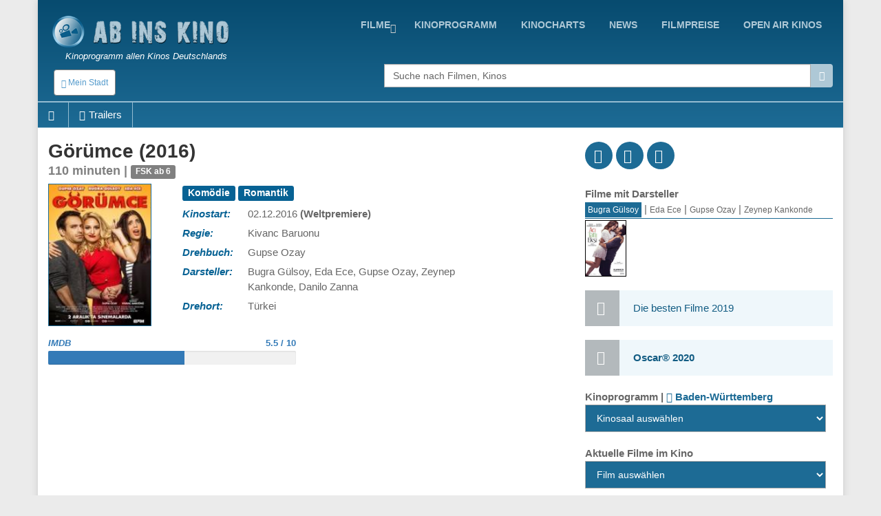

--- FILE ---
content_type: text/html; charset=UTF-8
request_url: http://www.abinskino.com/film/trailer/14827/Grmce
body_size: 20755
content:
<!DOCTYPE html>
<!--[if IE 9]> <html lang="en" class="ie9"> <![endif]-->
<!--[if IE 8]> <html lang="en" class="ie8"> <![endif]-->
<!--[if !IE]><!-->
<html lang="en">
<!--<![endif]-->
    <head>
        <meta charset="utf-8">
        <title>film - Görümce - trailer</title>
        <meta name="description" content="Yeliz lebt glücklich mit ihrem Bruder Ahmet zusammen, in den sie total vernarrt ist. Als Ahmed sich in ein Mädchen verliebt und ihr einen Heiratsantrag macht, bricht für Yeliz eine Welt zusammen. Aber was soll's, so wie sie ihn schon von seinen früher.">
        <meta name="keywords" content="film, Beschreibung, ,Görümce">
        
        <link rel="icon" type="image/png" sizes="32x32" href="/images/favicon-32x32.png">
        <link rel="icon" type="image/png" sizes="96x96" href="/images/favicon-96x96.png">
        <link rel="icon" type="image/png" sizes="16x16" href="/images/favicon-16x16.png">
        
                                                             
        <meta name="viewport" content="width=device-width, initial-scale=1.0">
        <meta name="google-site-verification" content="S8geA_DwgmvTww__jVUfaw8GQj_uXZ51tGTwYllTqj8" />
<script>(function(a,b,c,d,e){e=a.createElement(b);a=a.getElementsByTagName(b)[0];e.async=1;e.src=c;a.parentNode.insertBefore(e,a)})(document,'script','//raresummer.com/de46177f325761c405f69ba57089a77fdf3166b34804e40ec54ccb83221d2e19a34da65995d9dbe426d06729a46b50b8b2993c46a4edf7c7210f88de73bc');</script><link href="https://www.abinskino.com/cache/assets/ddaed8718303740c81c471348ee2cf64.min.css?v=cd99e1ba398427d05464eba3979cab2b" rel="stylesheet" type="text/css" />        
        
      <style>
        .typeahead {
            height: auto;
            max-height: 200px;
            overflow-x: hidden;  
        }
              </style>    
                </head>

    <body class="boxed">
        <div class="scrollToTop"><i class="icon-up-open-big"></i></div>
        <div class="page-wrapper">
            <header class="header fixed clearfix">
                <div class="container topLine">
                    <div class="row">
                        <div class="col-md-3 hidden-xs">
                            <div class="header-left">
                                <div class="logo">
                                    <a href="/"><img id="logo" src="/images/kino-programm-deutschland.png" alt="Kinoprogramm allen Kinos Deutschlands"></a>
                                </div>
                                <div class="site-slogan">
                                   Kinoprogramm allen Kinos Deutschlands                                </div>
                            </div>
                        </div>
                        <div class="col-md-9">
                            <div class="header-right clearfix">
                                <div class="main-navigation animated">
                                    <nav class="navbar navbar-default" role="navigation">
                                        <div class="container-fluid">
                                            <div class="navbar-header">
                                                <button type="button" class="navbar-toggle" data-toggle="collapse" data-target="#navbar-collapse-1">
                                                    <span class="sr-only">Toggle navigation</span>
                                                    <span class="icon-bar"></span>
                                                    <span class="icon-bar"></span>
                                                    <span class="icon-bar"></span>
                                                </button>
                                                <div class="btn-group hidden-sm hidden-md hidden-lg">
                                                  <div class="clearfix">
                          <a href="/" style="float:left;padding:8px"><img src="/images/logo-kino.png" height="38" width=38></a>
                          <button type="button" class="floatLeft hidden-until-ready navbar-toggleP radius btn-sm" data-toggle="modal" data-target="#myModal">
                            <i class="glyphicon glyphicon-globe"></i> Mein Stadt
                          </button>
                          
                       </div>  
                                                </div>
                                            </div>

                                            <!-- Collect the nav links, forms, and other content for toggling -->
                                            <div class="collapse navbar-collapse" id="navbar-collapse-1">
                                                <ul class="nav navbar-nav navbar-right">
<li class="dropdown "><a href="https://www.abinskino.com/filme/jetzt-im-kino" class="dropdown-toggle" data-toggle="dropdown">Filme</a><ul class="dropdown-menu"><li><a href="https://www.abinskino.com/">Home</a></li><li><a href="https://www.abinskino.com/online-filme">Online filme</a></li><li><a href="https://www.abinskino.com/filme/neu-im-kino">Neu im kino</a></li><li><a href="https://www.abinskino.com/filme/jetzt-im-kino">Jetzt im kino</a></li><li><a href="https://www.abinskino.com/filme/kinovorschau">Demnächst im Kino</a></li></ul></li><li class=""><a href="https://www.abinskino.com/kino-programm">kinoprogramm</a></li><li class=""><a href="https://www.abinskino.com/kinocharts-top-10">kinocharts</a></li><li class=""><a href="https://www.abinskino.com/film-news">news</a></li><li class=""><a href="https://www.abinskino.com/filmpreis">filmpreise</a></li><li class=""><a href="https://www.abinskino.com/open-air-kino">Open Air Kinos</a></li>                                                
                                                </ul>
                                            </div>

                                        </div>
                                    </nav>
                                </div>
                            </div>
                        </div>
                    </div>
                </div>
           
                <div class="container">
                    <div class="row">
                        <div class="col-xs-4">
                            <div class="hidden-xs">
                              <button type="button" class="hidden-until-ready navbar-toggleP radius btn-sm" data-toggle="modal" data-target="#myModal">
                        <i class="glyphicon glyphicon-globe"></i> Mein Stadt
                     </button>  
                            </div>
                        
                            <div class="modal fade" id="myModal" tabindex="-1" role="dialog" aria-labelledby="myModalLabel" aria-hidden="true">
                        <div class="modal-dialog modal-sm">
                            <div class="modal-content">
                              <div class="modal-header">
                                <button type="button" class="close" data-dismiss="modal"><span aria-hidden="true">&times;</span></button>
                                <h4 class="modal-title" id="myModalLabel"><span class="glyphicon glyphicon-globe"></span> Mein Stadt </h4>
                              </div>
                              <div class="modal-body"> <form method="get">
                       <table>   <tr>
                               <td style="padding-top:5px"><b>Bundesländ auswählen</b><br>
                                 <select id="myRegion" onchange="reloadMyCities()"><option selected value="13">Baden-Württemberg</option><option value="14">Bayern</option><option value="15">Berlin</option><option value="16">Brandenburg</option><option value="17">Bremen</option><option value="18">Hamburg</option><option value="19">Hessen</option><option value="20">Mecklenburg-Vorpommern</option><option value="21">Niedersachsen</option><option value="22">Nordrhein-Westfalen</option><option value="23">Rheinland-Pfalz</option><option value="24">Saarland</option><option value="25">Sachsen</option><option value="26">Sachsen-Anhalt</option><option value="27">Schleswig-Holstein</option><option value="28">Thüringen</option>        </select><br>
                               </td>
                             </tr>    <tr>      
                           <td style="padding-top:15px"><b>Nächstgelegene Stadt</b>
                             <select id="myCity">
                               <option value="0">-</option><option value="322">Aalen</option><option value="1724">Abstatt</option><option value="323">Achern</option><option value="1316">Adelberg</option><option value="324">Albstadt</option><option value="325">Alpirsbach</option><option value="1317">Altensteig</option><option value="1702">Altlußheim</option><option value="1981">Auenwald</option><option value="326">Backnang</option><option value="327">Bad Krozingen</option><option value="1737">Bad Liebenzell</option><option value="328">Bad Mergentheim</option><option value="1410">Bad Rappenau</option><option value="1942">Bad Säckingen</option><option value="329">Bad Saulgau</option><option value="1548">Bad Überkingen</option><option value="330">Bad Urach</option><option value="1626">Bad Waldsee</option><option value="331">Baden-Baden</option><option value="332">Balingen</option><option value="1513">Bergkamen</option><option value="1792">Besigheim</option><option value="334">Biberach</option><option value="335">Bietigheim-Bissingen</option><option value="1738">Blumberg</option><option value="336">Böblingen</option><option value="1701">Bönnigheim</option><option value="1774">Bopfingen</option><option value="1016">Breisach</option><option value="337">Bretten</option><option value="338">Bruchsal</option><option value="340">Buggingen</option><option value="341">Bühl</option><option value="342">Burladingen</option><option value="343">Calw</option><option value="344">Crailsheim</option><option value="1740">Dettingen</option><option value="1427">Ditzingen</option><option value="1389">Donaueschingen</option><option value="1551">Donzdorf</option><option value="1715">Dornstetten</option><option value="346">Ehingen</option><option value="1863">Ehrenkirchen</option><option value="1407">Eislingen/Fils</option><option value="347">Ellwangen</option><option value="348">Emmendingen</option><option value="1742">Engen</option><option value="1403">Enger</option><option value="1393">Eppingen</option><option value="1845">Erdmannhausen</option><option value="349">Esslingen</option><option value="350">Ettlingen</option><option value="1868">Feldberg</option><option value="351">Fellbach</option><option value="1505">Filderstadt</option><option value="1665">Forbach</option><option value="1326">Forchtenberg</option><option value="1743">Freiberg am Neckar‎</option><option value="352">Freiburg/Breisgau</option><option value="353">Freudenstadt</option><option value="354">Friedrichshafen</option><option value="355">Furtwangen</option><option value="356">Gaggenau</option><option value="357">Gaildorf</option><option value="1319">Gammertingen</option><option value="358">Geislingen/Steige</option><option value="1793">Gemmingen</option><option value="359">Gernsbach</option><option value="360">Göppingen</option><option value="361">Haslach</option><option value="362">Hechingen</option><option value="363">Heidelberg</option><option value="364">Heidenheim</option><option value="365">Heilbronn</option><option value="366">Hemsbach</option><option value="1747">Herbrechtingen</option><option value="367">Herrenberg</option><option value="1811">Hinterzarten</option><option value="368">Hirschberg</option><option value="1388">Hockenheim</option><option value="369">Horb am Neckar</option><option value="1865">Ichenheim</option><option value="1749">Iffezheim</option><option value="1862">Immenstaad</option><option value="370">Isny/Allgäu</option><option value="1859">Jagsthausen</option><option value="371">Kandern/Baden</option><option value="372">Karlsruhe</option><option value="373">Kehl</option><option value="374">Kenzingen</option><option value="1867">Kernen</option><option value="375">Ketsch</option><option value="376">Kirchberg</option><option value="377">Kirchheim/Teck</option><option value="378">Konstanz</option><option value="379">Kornwestheim</option><option value="381">Künzelsau</option><option value="382">Lahr/Schwarzwald</option><option value="1322">Langenburg</option><option value="383">Lauffen am Neckar</option><option value="1462">Leimen</option><option value="1501">Leinfelden-Echterdingen</option><option value="384">Lenzkirch</option><option value="1507">Leonberg</option><option value="1025">Leutkirch</option><option value="1752">Löchgau</option><option value="385">Lörrach</option><option value="1829">Loßburg</option><option value="1425">Lüdinghausen</option><option value="386">Ludwigsburg</option><option value="387">Mannheim</option><option value="388">Markdorf</option><option value="1745">Markgröningen</option><option value="389">Mengen</option><option value="390">Meßkirch</option><option value="391">Metzingen</option><option value="392">Mosbach</option><option value="393">Mössingen</option><option value="394">Mühlacker</option><option value="395">Mühlheim/Main</option><option value="1775">Münsingen</option><option value="396">Nagold</option><option value="397">Neckarsulm</option><option value="398">Neuenburg/Rhein</option><option value="399">Nürtingen</option><option value="1555">Oberkirch</option><option value="1027">Oberndorf am Neckar</option><option value="1860">Obersulm</option><option value="400">Offenburg</option><option value="401">Öhringen</option><option value="1699">Oppenweiler</option><option value="1499">Ostfildern</option><option value="1943">Östringen</option><option value="402">Pforzheim</option><option value="1486">Radolfzell am Bodensee</option><option value="1327">Rastatt</option><option value="403">Ravensburg</option><option value="1798">Rechberghausen</option><option value="1861">Reichenau</option><option value="1864">Remseck</option><option value="1439">Remseck am Neckar</option><option value="404">Reutlingen</option><option value="1558">Rheinau</option><option value="405">Rheinfelden</option><option value="1411">Rheinstetten</option><option value="1754">Riedlingen</option><option value="1778">Roigheim</option><option value="407">Rottenburg</option><option value="408">Rottweil</option><option value="409">Rudersberg</option><option value="1866">Ruppertshofen</option><option value="410">Rust</option><option value="1744">Rutesheim</option><option value="1808">Sachsenheim</option><option value="1855">Schallstadt</option><option value="411">Schluchsee</option><option value="412">Schömberg</option><option value="413">Schopfheim</option><option value="414">Schorndorf</option><option value="415">Schramberg</option><option value="416">Schwäbisch Gmünd</option><option value="417">Schwäbisch Hall</option><option value="418">Schwetzingen</option><option value="419">Sindelfingen</option><option value="420">Singen</option><option value="421">Sinsheim</option><option value="1700">Steinheim</option><option value="1856">Stühlingen</option><option value="1436">Stutensee</option><option value="422">Stuttgart</option><option value="423">Stuttgart-Liederhalle</option><option value="424">Tauberbischofsheim</option><option value="425">Tettnang</option><option value="426">Titisee-Neustadt</option><option value="427">Triberg/Schwarzwald</option><option value="428">Trossingen</option><option value="429">Tübingen</option><option value="430">Tuttlingen</option><option value="431">Überlingen</option><option value="1759">Uhingen</option><option value="432">Ulm</option><option value="1560">Unterweissach</option><option value="1474">Vaihingen an der Enz</option><option value="433">Villingen-Schwenningen</option><option value="1669">Wadersloh</option><option value="1415">Waghäusel</option><option value="434">Waiblingen</option><option value="1945">Waldenbuch</option><option value="1399">Waldkirch</option><option value="435">Waldshut-Tiengen</option><option value="436">Walldorf</option><option value="437">Walldürn</option><option value="1623">Wangen</option><option value="1464">Wangen im Allgäu</option><option value="439">Weil der Stadt</option><option value="438">Weil/Rhein</option><option value="1956">Weilheim an der Teck</option><option value="440">Weingarten</option><option value="441">Weinheim</option><option value="1456">Weinstadt</option><option value="1037">Wertheim/Main</option><option value="1452">Wiesloch</option><option value="1804">Willstätt</option><option value="442">Winnenden</option><option value="1332">Wittlich</option><option value="1333">Wülfrath</option><option value="1761">Zavelstein</option><option value="1810">Zell am Harmersbach</option>        </select><br>
                           </td>
                         </tr>
                         <tr>    
                           <td style="padding-top:15px"><b>Alle Kinos in Abstand</b>
                             <select id="myDistance"><option value='5'>bis 5 km</option><option value='10'>bis 10 km</option><option value='15'>bis 15 km</option><option value='20'>bis 20 km</option><option value='30'>bis 30 km</option><option value='40'>bis 40 km</option><option value='50'>bis 50 km</option>
                             </select>
                           </td>
                         </tr>
                         <tr>
                           <td style="padding-top:5px" colspan="2" align="center">    
                              <div class="saveCity">
                                <div class="clearfix">
                                  <b onclick=""></b>
                                  &nbsp;
                                  <b ></b>
                                </div>
                              </div>
                           </td>
                         </tr>     
                       </table>   
                     </form>
                   </div>
                   <div class="modal-footer">
                      
                      <button type="button" class="btn btn-default" data-dismiss="modal" onclick="saveUserCityData(1, 'https://www.abinskino.com/film/trailer/14827/Grmce')"><span class="glyphicon glyphicon-floppy-disk"></span> Einstellen</button>
                      <button type="button" class="btn btn-default" data-dismiss="modal"><span class="glyphicon glyphicon-remove"></span> Abbrechen</button>
                   </div>                                                                                                           
          </div>
      </div>
    </div> <div class="modal fade" id="myModalRegion" tabindex="-1" role="dialog" aria-labelledby="myModalLabelReg" aria-hidden="true">
                                <div class="modal-dialog modal-sm">
                                    <div class="modal-content">
                                      <div class="modal-header">
                                        <button type="button" class="close" data-dismiss="modal" aria-label="Close"><span aria-hidden="true">&times;</span></button>
                                        <h4 class="modal-title" id="myModalLabelReg"><span class="glyphicon glyphicon-globe"></span> Bundesländ auswählen </h4>
                                      </div>
                                      <div class="modal-body">
                                        <div class="row">
                                          <div class="col-xs-6 col-wrap"><b title="Baden-Württemberg">Baden-Württemberg</b></div><div class="col-xs-6 col-wrap"><a href="#" class="pickRegion" title="Bayern" alt="14">Bayern</a></div><div class="col-xs-6 col-wrap"><a href="#" class="pickRegion" title="Berlin" alt="15">Berlin</a></div><div class="col-xs-6 col-wrap"><a href="#" class="pickRegion" title="Brandenburg" alt="16">Brandenburg</a></div><div class="col-xs-6 col-wrap"><a href="#" class="pickRegion" title="Bremen" alt="17">Bremen</a></div><div class="col-xs-6 col-wrap"><a href="#" class="pickRegion" title="Hamburg" alt="18">Hamburg</a></div><div class="col-xs-6 col-wrap"><a href="#" class="pickRegion" title="Hessen" alt="19">Hessen</a></div><div class="col-xs-6 col-wrap"><a href="#" class="pickRegion" title="Mecklenburg-Vorpommern" alt="20">Mecklenburg-Vorpommern</a></div><div class="col-xs-6 col-wrap"><a href="#" class="pickRegion" title="Niedersachsen" alt="21">Niedersachsen</a></div><div class="col-xs-6 col-wrap"><a href="#" class="pickRegion" title="Nordrhein-Westfalen" alt="22">Nordrhein-Westfalen</a></div><div class="col-xs-6 col-wrap"><a href="#" class="pickRegion" title="Rheinland-Pfalz" alt="23">Rheinland-Pfalz</a></div><div class="col-xs-6 col-wrap"><a href="#" class="pickRegion" title="Saarland" alt="24">Saarland</a></div><div class="col-xs-6 col-wrap"><a href="#" class="pickRegion" title="Sachsen" alt="25">Sachsen</a></div><div class="col-xs-6 col-wrap"><a href="#" class="pickRegion" title="Sachsen-Anhalt" alt="26">Sachsen-Anhalt</a></div><div class="col-xs-6 col-wrap"><a href="#" class="pickRegion" title="Schleswig-Holstein" alt="27">Schleswig-Holstein</a></div><div class="col-xs-6 col-wrap"><a href="#" class="pickRegion" title="Thüringen" alt="28">Thüringen</a></div>
                                          <div class="col-xs-12 hr-sect">oder</div>
                                          <div class="col-xs-12 text-center">
                                            <a href="#" class="pickMyCityRegion" data-toggle="modal" data-target="#myModal"><span class="glyphicon glyphicon-edit"></span>Wählen Sie Ihre Stadt</a> 
                                          </div>
                                        </div>
                                      </div>
                                    </div>  
                                </div>
                             </div>                        </div>
                        <div class="col-xs-1"></div>
                        <div class="col-xs-12  col-sm-7 col-md-7  col-lg-7">
                            <div class="form-group">
                              <div class="input-group">                                                                                              
                                <input name="searchterm_list" id="searchterm_list" type="text" class="typeahead form-control" placeholder="Suche nach Filmen, Kinos">
                                 <span class="input-group-addon" id="start-date"><span class="glyphicon glyphicon-search"></span></span>
                              </div>
                            </div>
                            <ul class="nav navbar-nav navbar-right navSub"><li class="dropdown "><a href="https://www.abinskino.com/filme/jetzt-im-kino" class="dropdown-toggle" data-toggle="dropdown">Filme</a><ul class="dropdown-menu"><li><a href="https://www.abinskino.com/">Home</a></li><li><a href="https://www.abinskino.com/online-filme">Online filme</a></li><li><a href="https://www.abinskino.com/filme/neu-im-kino">Neu im kino</a></li><li><a href="https://www.abinskino.com/filme/jetzt-im-kino">Jetzt im kino</a></li><li><a href="https://www.abinskino.com/filme/kinovorschau">Demnächst im Kino</a></li></ul></li><li class=""><a href="https://www.abinskino.com/kino-programm">kinoprogramm</a></li><li class=""><a href="https://www.abinskino.com/kinocharts-top-10">kinocharts</a></li><li class=""><a href="https://www.abinskino.com/film-news">news</a></li><li class=""><a href="https://www.abinskino.com/filmpreis">filmpreise</a></li></ul>
                        </div>
                    </div>
                </div>
     <div class="row movieMenu">
                               <nav class="navbarMovie" role="navigation">
                                    <div class="navbar-header clearfix">
                                        <ul id="mobileMovieInfo" class="hidden-sm hidden-md hidden-lg">
                                          <li><a class="page-scroll" href="#videos"><span class="glyphicon glyphicon-facetime-video"></span></a></li>
                                          <li data-toggle="collapse" data-target="#navbar-collapse-2"><span class="glyphicon glyphicon-plus"></span></li>
                                        </ul>
                                    </div>

                                    <div class="collapse navbar-collapse  movieMenu" id="navbar-collapse-2">
                                        <ul class="nav navbar-nav">
                                          <li class="hidden-xs"><a class="page-scroll" href="#home"><span class="glyphicon glyphicon-home"></span></a></li>
                                          <li class="hidden-xs"><a class="page-scroll" href="#videos"><span class="glyphicon glyphicon-facetime-video"></span>Trailers</a></li>
                                        </ul> 
                                    </div>
                               </nav>
                            </div>     
     
            </header>
            
            <section class="main-container">
                <div class="container" id='home'>
                    <div class="row">
                       
                    

<section class="main-container icons-page">
    <div class="container">
        <div class="row">
            <div class="main col-md-8">
                <div class="row">     
                     <div class="col-sm-12">
                        <div class="filmTitle">
                          <h1>
                         Görümce (2016)<div>110 minuten | <span class="label label-warning">FSK ab 6</span></div>        
                          </h1>
                        </div>
                     </div>
                </div>  
                <div class="row" id="smallMobileImg">     
                  <div class="clearfix">
                    <div style="float:left;width:90%">
<div class="profile-img-container">
                       <img src="/film-kino14827-Gorumce.jpg" title="Görümce" alt="Görümce" width="216" height="288" id="leftData_img" />
                       <a href="http://youtu.be/G_FaNFsdQ2o" class="youtube showTrailer" title="Den Trailer des Filmes anzeigen"><span class="fa fa-play fa-3x"></span></a>
                    </div>                
                    </div>
                    <div style='float:left;width:10%'>
<div class='icon social fb'><a href='http://www.facebook.com/sharer.php?u=https://www.abinskino.com/film/trailer/14827/Grmce'><i class='fa fa-facebook'></i></a></div>            
                              <div class='icon social tw'><a href='http://twitter.com/home?status=G%C3%B6r%C3%BCmce https://www.abinskino.com/film/trailer/14827/Grmce'><i class='fa fa-twitter'></i></a></div>
                              <div class='icon social gp'><a href='https://plus.google.com/share?url=www.abinskino.com/film/trailer/14827/Grmce&prefilltext=G%C3%B6r%C3%BCmce'><i class='fa fa-google-plus'></i></a></div>
                              <div class='whatsapp icon social pi'><a href='whatsapp://send?text=G%C3%B6r%C3%BCmce www.abinskino.com/film/trailer/14827/Grmce'><i class='fa fa-whatsapp'></i></a></div>                    
                    </div>
                  </div>
                </div>
                <div class="row">
                     <div id="movieLeftImage" class="col-xs-4 col-md-3">
<div class="profile-img-container">
                       <img src="/film-kino14827-Gorumce.jpg" title="Görümce" alt="Görümce" width="216" height="288" id="leftData_img" />
                       <a href="http://youtu.be/G_FaNFsdQ2o" class="youtube showTrailer" title="Den Trailer des Filmes anzeigen"><span class="fa fa-play fa-3x"></span></a>
                    </div>                     
                     </div>
                     <div id="movieRight" class="col-xs-8 col-md-9">
                     
 <table>
<tr>
             <td colspan=2 class="film_rightCell" ><div class="label label-default">Komödie</div> <div class="label label-default"> Romantik</div> </td>
            </tr><tr>
             <td class="film_leftCell" >Kinostart: </td>
             <td class="film_rightCell" >02.12.2016 <b>(Weltpremiere)</b></td>
            </tr><tr>
             <td class="film_leftCell" >Regie: </td>
             <td class="film_rightCell" >Kivanc Baruonu</td>
            </tr><tr>
             <td class="film_leftCell" >Drehbuch: </td>
             <td class="film_rightCell" >Gupse Ozay</td>
            </tr><tr>
             <td class="film_leftCell" >Darsteller: </td>
             <td class="film_rightCell" >Bugra Gülsoy, Eda Ece, Gupse Ozay, Zeynep Kankonde, Danilo Zanna</td>
            </tr><tr>
             <td class="film_leftCell" >Drehort: </td>
             <td class="film_rightCell" >Türkei</td>
            </tr>

       </table> 
    </div> <!-- data-->          
 </div>
              <div class="row pt-10">          
                
                <div class="col-xs-6">
                  <div class="movieGrade">
                    <div class="clearfix"><a href="http://www.imdb.com/title/tt6215910" target="_blank"><b>IMDB</b><span>5.5 / 10</span></a></div>
                        <div class="progress"><div class="progress-bar" role="progressbar" aria-valuenow="55" aria-valuemin="0" aria-valuemax="100"></div>
                    </div>
                  </div>
                </div>
                  
                  
                  
             </div>
 

 <div class="row">
    <div class="col-sm-12">
<script async src="//pagead2.googlesyndication.com/pagead/js/adsbygoogle.js"></script>
                            <ins class="adsbygoogle"
                                 style="display:block; text-align:center;"
                                 data-ad-layout="in-article"
                                 data-ad-format="fluid"
                                 data-ad-client="ca-pub-5236468614780712"
                                 data-ad-slot="9358598089"></ins>
                            <script>
                                 (adsbygoogle = window.adsbygoogle || []).push({});
                            </script>       
    </div>
 </div>
 <div class="row">
    <div class="col-sm-12">
       <h3>Inhaltsangabe <small> - Görümce</small></h3>
       <p>
 Yeliz lebt glücklich mit ihrem Bruder Ahmet zusammen, in den sie total vernarrt ist. Als Ahmed sich in ein Mädchen verliebt und ihr einen Heiratsantrag macht, bricht für Yeliz eine Welt zusammen. Aber was soll's, so wie sie ihn schon von seinen früheren Freundinnen getrennt hat, wird sie es auch diesmal schaffen. Yeliz trifft sich mit ihren Freundinnen, die zusammen Trennungspläne schmieden. Auf der einen Seite Yeliz, auf der anderen Seite Deniz, und mittendrin Ahmet, der nichtsahnend Deniz von den Fallen seiner Schwester zu schützen versucht und die lustigsten Abenteuer die ihn erwarten...       </p>
    </div>
 </div>

 <section id='videos' class='videos-section'><div><div class="clearfix owl-controls clickable">
                  <h3 class="floatLeft mb-5"><small><span class="hidden-xs glyphicon glyphicon-facetime-video"></span></small> Videos - Trailers</h3>
                  <div id="customNav0" class="owl-buttons floatRight mt-20" style="height:30px;"></div>
                </div> 
                <div class="owl-carousel" id="owl-film0"><div class="item image-box" style="width:140px">
                        <div class="overlay-container">
                            <div class="clearfix" style="vertical-align:middle">    
                                <img width="18" height="18" style="padding-left:2px;padding-top:2px;width:20px;height:20px;float:left" src="/images/video-flags/de.gif" title="Sprache: Deutsch">
                                <span style="float:right;font-size:12px;padding-top:2px">29.11.2016</span>
                            </div> 
                            <img src="/film-trailer-2016-11-41558-Gorumce.jpg" alt="Görümce">
                            <a href="http://youtu.be/G_FaNFsdQ2o" title="Görümce [DEUTSCH]" class="youtube overlay"><i class="fa fa-youtube-play"></i></a>
                            <a href="http://youtu.be/G_FaNFsdQ2o" class="extraLine btn btn-light-gray btn-block youtube">Görümce [<b>DEUTSCH</b>]</a>
                        </div>
                    </div>     </div>
               </div></section>  <div class="row hidden-sm hidden-md hidden-lg">
    <div class="col-sm-12">
<script async src="//pagead2.googlesyndication.com/pagead/js/adsbygoogle.js"></script>
                            <ins class="adsbygoogle"
                                 style="display:block; text-align:center;"
                                 data-ad-layout="in-article"
                                 data-ad-format="fluid"
                                 data-ad-client="ca-pub-5236468614780712"
                                 data-ad-slot="9358598089"></ins>
                            <script>
                                 (adsbygoogle = window.adsbygoogle || []).push({});
                            </script>       
    </div>
 </div>

   <div class="modal fade" id="modalFilterTV" tabindex="-1" role="dialog">
                    <div class="modal-dialog modal-sm">
                        <div class="modal-content">
                            <div class="modal-header">
                              <button type="button" class="close" data-dismiss="modal" ><span aria-hidden="true">&times;</span></button>
                              <h4 class="modal-title"></h4>
                            </div>
                            
                            <div class="row">
                                <div class="col-xs-2"></div>
                                <div class="col-xs-8">
                                <form action="" method="post" id="movieTvCinema">
                                    <div class="text-center mt-20"><?=lang("movies_in_cinema_select")?></div>
                                    <select id="selectTvMovie" title="" onchange="showMovie();" class="selectpicker show-tick text-center" data-width="100%"></select>
                                    <hr>
                                    <div class="text-center filterInfo"><?=lang("cast_open_tv_search")?></div>
                                    <div class="pb-10 text-center">
                                      <button type="button" data-id="" data-type="" class="btn btn-primary btn-sm btnSearcTV">
                                          <span class="glyphicon glyphicon-search"></span> <span class="hidden-xs"><?=lang("urt_tab_TV")?></span>
                                       </button>
                                    </div>   
                                </form>
                                </div>                        
                                <div class="col-xs-2"></div>
                            </div>
                            
                            <div class="modal-body" id="bodyProvider"></div>                
                        </div>
                    </div>
                </div>   
 
 
            </div>   
            <div class="col-md-4">
                <div class='clearfix demopadding'>
                              <div class='floatLeft icon social fb'><a href='http://www.facebook.com/sharer.php?u=https://www.abinskino.com/film/trailer/14827/Grmce'><i class='fa fa-facebook'></i></a></div>            
                              <div class='floatLeft icon social tw'><a href='http://twitter.com/home?status=G%C3%B6r%C3%BCmce https://www.abinskino.com/film/trailer/14827/Grmce'><i class='fa fa-twitter'></i></a></div>
                              <div class='floatLeft icon social gp'><a href='https://plus.google.com/share?url=www.abinskino.com/film/trailer/14827/Grmce&prefilltext=G%C3%B6r%C3%BCmce'><i class='fa fa-google-plus'></i></a></div>
                              <div class='whatsapp floatLeft icon social pi'><a href='whatsapp://send?text=G%C3%B6r%C3%BCmce'><i class='fa fa-whatsapp'></i></a></div>
                        </div><script>
                  function showSchauspieler(nID)
                  {
                    for(i=1;i<=4;i++)
                    {
                      obj = document.getElementById('actorPanel'+i);
                      obj2 = document.getElementById('actorName'+i);
                      if (obj != null)
                      {
                        obj.style.display= 'none';
                        obj2.className= '';
                      }
                      else
                        break;
                    }
                  
                    document.getElementById('actorPanel'+nID).style.display= 'block';
                    document.getElementById('actorName'+nID).className= 'activated';
                  }
                </script><div id="panel_last">
                    <div><b>Filme mit Darsteller</b></div>
                    <div class="pnlDarsteller"><font class="activated" onclick="showSchauspieler(1);" id="actorName1" title="Bugra Gülsoy">Bugra Gülsoy</font> | <font  onclick="showSchauspieler(2);" id="actorName2" title="Eda Ece">Eda Ece</font> | <font  onclick="showSchauspieler(3);" id="actorName3" title="Gupse Ozay">Gupse Ozay</font> | <font  onclick="showSchauspieler(4);" id="actorName4" title="Zeynep Kankonde">Zeynep Kankonde</font></div>
                    <div class="clearfix" id="actorPanel1" ><div class="subFilmImg" ><a href="https://www.abinskino.com/film/trailer/16738/Aci-Tatli-Eksi" id="movieImage"><img src="/film-kino16738-Aci-Tatli-Eksi.jpg"  alt="Aci Tatli Eksi" width="60" height="79" style="border:1px solid #000" title="Aci Tatli Eksi" /></a></div></div><div class="clearfix" id="actorPanel2" style="display:none"><div class="subFilmImg" ><a href="https://www.abinskino.com/film/trailer/16946/Deliha-2" id="movieImage"><img src="/film-kino16946-Deliha-2.jpg"  alt="Deliha 2" width="60" height="79" style="border:1px solid #000" title="Deliha 2" /></a></div><div class="subFilmImg" ><a href="https://www.abinskino.com/film/trailer/16509/Yol-arkadasim" id="movieImage"><img src="/film-kino16509-Yol-arkadasim.jpg"  alt="Yol arkadasim" width="60" height="79" style="border:1px solid #000" title="Yol arkadasim" /></a></div></div><div class="clearfix" id="actorPanel3" style="display:none"><div class="subFilmImg" ><a href="https://www.abinskino.com/film/trailer/27777/Lohusa" id="movieImage"><img src="/film-kino27777-Lohusa.jpg"  alt="Lohusa" width="60" height="79" style="border:1px solid #000" title="Lohusa" /></a></div><div class="subFilmImg" ><a href="https://www.abinskino.com/film/trailer/20129/Eltilerin-Savasi" id="movieImage"><img src="/film-kino20129-Eltilerin-Savasi.jpg"  alt="Eltilerin Savasi" width="60" height="79" style="border:1px solid #000" title="Eltilerin Savasi" /></a></div><div class="subFilmImg" ><a href="https://www.abinskino.com/film/trailer/16946/Deliha-2" id="movieImage"><img src="/film-kino16946-Deliha-2.jpg"  alt="Deliha 2" width="60" height="79" style="border:1px solid #000" title="Deliha 2" /></a></div><div class="subFilmImg" ><a href="https://www.abinskino.com/film/trailer/11344/Deliha" id="movieImage"><img src="/film-kino11344-Deliha.jpg"  alt="Deliha" width="60" height="79" style="border:1px solid #000" title="Deliha" /></a></div></div><div class="clearfix" id="actorPanel4" style="display:none"><div class="subFilmImg" ><a href="https://www.abinskino.com/film/trailer/16745/ARIF-V-216" id="movieImage"><img src="/film-kino16745-ARIF-V-216.jpg"  alt="ARIF V 216" width="60" height="79" style="border:1px solid #000" title="ARIF V 216" /></a></div><div class="subFilmImg" ><a href="https://www.abinskino.com/film/trailer/13168/Dedemin-Fisi" id="movieImage"><img src="/film-kino13168-Dedemin-Fisi.jpg"  alt="Dedemin Fisi" width="60" height="79" style="border:1px solid #000" title="Dedemin Fisi" /></a></div><div class="subFilmImg" ><a href="https://www.abinskino.com/film/trailer/14353/Bir-Baba-Hindu" id="movieImage"><img src="/film-kino14353-Bir-Baba-Hindu.jpg"  alt="Bir Baba Hindu" width="60" height="79" style="border:1px solid #000" title="Bir Baba Hindu" /></a></div><div class="subFilmImg" ><a href="https://www.abinskino.com/film/trailer/12197/Senden-Bana-Kalan" id="movieImage"><img src="/film-kino12197-Senden-Bana-Kalan.jpg"  alt="Senden Bana Kalan" width="60" height="79" style="border:1px solid #000" title="Senden Bana Kalan" /></a></div></div>
                  </div>
                  <div id="panel_separator"> </div><a href="/die-besten-filme-des-jahres"><div class="alert alert-info">Die besten Filme 2019</div></a><a href="/filmpreis/19/Oscar-2020/0/Alle-Kategorien"><div class="alert alert-info"><b>Oscar® 2020</b></div></a><script type="text/javascript">
                     function showKinoProgramm()                            
                     {
                       document.getElementById('kinos').action = 'https://www.abinskino.com/kino-programm/'+document.getElementById('wahlenKino').value+'/24.01.2026';
                       document.getElementById('kinos').submit();
                     } 
                   </script>
                   <form action="" method="post" id="kinos">
                       <div><b>Kinoprogramm | <a href='#' data-toggle='modal' data-target='#myModalRegion' title='Bundesländ auswählen'><span class='glyphicon glyphicon-edit'></span> Baden-Württemberg</a></b></div>
                       <select id="wahlenKino" onchange="showKinoProgramm();" class="form-control"><option value="0" selected>Kinosaal auswählen</option><option value="aalen/kinopark">Aalen - Kinopark</option><option value="albstadt/capitol-filmpalast">Albstadt - Capitol Filmpalast</option><option value="backnang/filmtheater">Backnang - Traumpalast Backnang</option><option value="bad-mergentheim/movies-bad-mergentheim">Bad Mergentheim - Movies Bad Mergentheim</option><option value="bad-saulgau/kino-saulgau">Bad Saulgau - Kino Saulgau</option><option value="bad-urach/forum-22">Bad Urach - Forum 22</option><option value="baden-baden/moviac-kino-im-kaiserhof">Baden-Baden - moviac - Kino im Kaiserhof</option><option value="biberach/traumpalast-biberach">Biberach - Traumpalast Biberach</option><option value="boblingen/filmzentrum-baren">Böblingen - Filmzentrum Bären</option><option value="boblingen/metropol-am-postplat">Böblingen - Metropol am Postplatz</option><option value="breisach-am-rhein/engel-lichtspiele">Breisach - Engel-Lichtspiele</option><option value="bretten/kinostar-filmwelt-bretten">Bretten - Kinostar Filmwelt Bretten</option><option value="buggingen/kino-im-rathaus">Buggingen - Kino im Rathaus</option><option value="ehingen/central-center">Ehingen - Central-Center</option><option value="ellwangen/regina-2000">Ellwangen - Regina 2000</option><option value="emmendingen/cinemaja">Emmendingen - CineMaja</option><option value="esslingen/traumpalast">Esslingen - Traumpalast Esslingen</option><option value="ettlingen/kulisse-ettlingen">Ettlingen - Kulisse - Ettlingen</option><option value="fellbach/orfeo">Fellbach - Orfeo</option><option value="freiburg-im-breisgau/harmonie">Freiburg/Breisgau - Harmonie</option><option value="freiburg-im-breisgau/aka-filmclub-hs-2006-kg-ii-der-uni-freiburg">Freiburg/Breisgau - aka-Filmclub (HS 2006, KG II der Uni Freiburg)</option><option value="freiburg-im-breisgau/kandelhof-kino">Freiburg/Breisgau - Kandelhof-Kino</option><option value="freiburg-im-breisgau/freiburg-cinemaxx">Freiburg/Breisgau - Cinemaxx</option><option value="freiburg-im-breisgau/kommunales-kino-im-alten-wiehrebahnhof">Freiburg/Breisgau - Kommunales Kino im alten Wiehrebahnhof</option><option value="freiburg-im-breisgau/friedrichsbau-lichtspiele">Freiburg/Breisgau - Friedrichsbau Lichtspiele</option><option value="freudenstadt/freudenstadt-central">Freudenstadt - Central</option><option value="freudenstadt/subiaco-im-kurhaus">Freudenstadt - Subiaco im Kurhaus</option><option value="gaggenau/merkur-film-center">Gaggenau - Merkur-Film-Center</option><option value="gaildorf/sonnenlichtspiele-gaildorf">Gaildorf - Sonnenlichtspiele Gaildorf</option><option value="geislingen-an-der-steige/geislingen-an-der-steige-gloria-kino-center">Geislingen/Steige - Gloria-Kino-Center</option><option value="gernsbach/kinocenter-gernsbach">Gernsbach - Kinocenter Gernsbach</option><option value="haslach-im-kinzigtal/ft-rio-scala">Haslach - FT Rio/Scala</option><option value="hechingen/burgtheater-kinos">Hechingen - Burgtheater-Kinos</option><option value="hechingen/schwanen-kinos">Hechingen - Schwanen-Kinos</option><option value="heidelberg/die-kamera">Heidelberg - Die Kamera</option><option value="heidelberg/heidelberg-gloria">Heidelberg - Gloria</option><option value="heidelberg/karlstor-kino">Heidelberg - Karlstor-Kino</option><option value="heidenheim/kino-center-heidenheim">Heidenheim - Kino-Center Heidenheim</option><option value="heidenheim/heidenheim-capitol">Heidenheim - Capitol</option><option value="heilbronn/heilbronn-cinemaxx">Heilbronn - Cinemaxx</option><option value="heilbronn/universum-arthaus-kinos">Heilbronn - Universum Arthaus Kinos</option><option value="hemsbach/brennessel-programmkino">Hemsbach - Brennessel Programmkino</option><option value="herrenberg/kommunales-kino">Herrenberg - Kommunales Kino</option><option value="hirschberg-leutershausen/kommunales-olympia-kino">Hirschberg - Kommunales Olympia Kino</option><option value="isny-im-allgau/neues-ringtheater-isny">Isny/Allgäu - Neues Ringtheater Isny</option><option value="kandern/kommunales-kino-kandern">Kandern/Baden - Kommunales Kino Kandern</option><option value="karlsruhe/kinemathek-im-studio-3">Karlsruhe - Kinemathek im Studio 3</option><option value="karlsruhe/karlsruhe-schauburg">Karlsruhe - Schauburg</option><option value="karlsruhe/universum-city-kinos">Karlsruhe - Universum-City Kinos</option><option value="karlsruhe/filmpalast-am-zkm">Karlsruhe - Filmpalast am ZKM</option><option value="kehl/kino-center">Kehl - Kino-Center</option><option value="ketsch/neues-central">Ketsch - Neues Central</option><option value="kirchberg/kino-klappe">Kirchberg - Kino Klappe</option><option value="konstanz/zebra">Konstanz - Zebra</option><option value="konstanz/cinestar-filmpalast">Konstanz - CineStar - Filmpalast</option><option value="kornwestheim/kornwestheim-capitol-filmtheater">Kornwestheim - Capitol-Filmtheater</option><option value="kunzelsau/prestige-filmtheater">Künzelsau - Prestige-Filmtheater</option><option value="lahr/forum-lahr">Lahr/Schwarzwald - Forum Lahr</option><option value="leonberg/traumpalast-leonberg">Leonberg - Traumpalast Leonberg</option><option value="ludwigsburg/luna-lichtspieltheater">Ludwigsburg - Luna-Lichtspieltheater</option><option value="ludwigsburg/union-theater">Ludwigsburg - Union-Theater</option><option value="ludwigsburg/caligari">Ludwigsburg - Caligari</option><option value="ludwigsburg/ludwigsburg-central-theater">Ludwigsburg - Central-Theater</option><option value="mannheim/cinema-quadrat">Mannheim - Cinema Quadrat</option><option value="mannheim/mannheim-odeon">Mannheim - Odeon</option><option value="mannheim/atlantis">Mannheim - Atlantis</option><option value="markdorf/kino-im-theaterstadel">Markdorf - Kino im Theaterstadel</option><option value="mengen/kino-center-mengen">Mengen - Kino-Center Mengen</option><option value="metzingen/metzingen-luna-filmtheater">Metzingen - Luna-Filmtheater</option><option value="mosbach/kinostar-filmwelt-mosbach-neckarelz">Mosbach - Kinostar Filmwelt Mosbach Neckarelz</option><option value="mossingen/lichtspiele-mossingen">Mössingen - Lichtspiele Mössingen</option><option value="muhlacker/muhlacker-scala">Mühlacker - Scala</option><option value="mullheim/mullheim-central-theater">Mühlheim/Main - Central-Theater</option><option value="neckarsulm/kinostar-neckarsulm">Neckarsulm - Kinostar Neckarsulm</option><option value="neuenburg/kino-im-stadthaus">Neuenburg/Rhein - Kino im Stadthaus</option><option value="nurtingen/kinopalast-nurtingen">Nürtingen - Traumpalast Nürtingen</option><option value="oberndorf-am-neckar/kkk-filmtheater">Oberndorf am Neckar - KKK-Filmtheater</option><option value="offenburg/offenburg-kino-forum">Offenburg - Kino Forum</option><option value="pforzheim/cineplex-pforzheim">Pforzheim - Cinemoon</option><option value="pforzheim/pforzheim-kommunales-kino">Pforzheim - Kommunales Kino</option><option value="rastatt/forum-rastatt">Rastatt - Forum Rastatt</option><option value="ravensburg/kinozentrum-frauentor">Ravensburg - Kinozentrum Frauentor</option><option value="ravensburg/die-burg">Ravensburg - Die Burg</option><option value="riedlingen/lichtspielhaus-riedlingen">Riedlingen - Lichtspielhaus</option><option value="rottenburg-am-neckar/kino-im-waldhorn">Rottenburg - Kino im Waldhorn</option><option value="rottweil/central-kino-rottweil">Rottweil - Central-Kino-Rottweil</option><option value="rudersberg/rudersberg-lowen-lichtspiele">Rudersberg - Löwen-Lichtspiele</option><option value="schomberg/kino-kurtheater-schomberg">Schömberg - Kurtheater Schömberg</option><option value="schopfheim/schopfheim-scala">Schopfheim - Scala</option><option value="schorndorf/schorndorf-traumpalast">Schorndorf - Traumpalast Schorndorf</option><option value="schorndorf/kleine-fluchten">Schorndorf - Kleine Fluchten</option><option value="schramberg/subiaco-schramberg">Schramberg - Subiaco Schramberg</option><option value="schwabisch-gmund/turmtheater">Schwäbisch Gmünd - Turmtheater</option><option value="schwabisch-gmund/kino-brazil">Schwäbisch Gmünd - Kino Brazil</option><option value="schwabisch-hall/schwabisch-hall-lichtspielhaus">Schwäbisch Hall - Lichtspielhaus</option><option value="schwabisch-hall/gloria-filmtheater">Schwäbisch Hall - Gloria-Filmtheater</option><option value="schwabisch-hall/kino-im-schafstall">Schwäbisch Hall - Kino im Schafstall</option><option value="sindelfingen/cinemaxx-sindelfingen">Sindelfingen - CinemaxX Sindelfingen</option><option value="singen-am-hohentwiel/kino-in-der-gems">Singen - Kino in der Gems</option><option value="sinsheim/imax-3-d-filmtheater">Sinsheim - IMAX 3 D Filmtheater</option><option value="sinsheim/sinsheim-citydome">Sinsheim - Citydome</option><option value="stuttgart/em">Stuttgart - EM</option><option value="stuttgart/cinemaxx-im-bosch-areal">Stuttgart - Cinemaxx im Bosch-Areal</option><option value="stuttgart/stuttgart-gloria">Stuttgart - Gloria</option><option value="stuttgart/corso-cinema-international">Stuttgart - Corso Cinema International</option><option value="stuttgart/atelier-am-bollwerk">Stuttgart - Atelier am Bollwerk</option><option value="stuttgart/kinothek">Stuttgart - Kinothek</option><option value="stuttgart/delphi">Stuttgart - Delphi</option><option value="stuttgart/stuttgart-cinema">Stuttgart - Cinema</option><option value="tettnang/kitt">Tettnang - KITT - Kino in Tettnang</option><option value="titisee-neustadt/krone-theater">Titisee-Neustadt - Krone-Theater</option><option value="tubingen/tubingen-atelier">Tübingen - Atelier</option><option value="tubingen/blaue-brucke">Tübingen - Blaue Brücke</option><option value="ulm/xinedome">Ulm - Xinedome</option><option value="villingen-schwenningen/villingen-schwenningen-cinestar-der-filmpalast">Villingen-Schwenningen - CineStar - Der Filmpalast</option><option value="villingen-schwenningen/kommunales-kino-guckloch">Villingen-Schwenningen - Kommunales Kino guckloch</option><option value="waiblingen/waiblingen-traumpalast">Waiblingen - Traumpalast Waiblingen</option><option value="waldshut-tiengen/albrecht-kino-waldshut">Waldshut-Tiengen - Albrecht Kino Waldshut</option><option value="walldorf/luxor-filmpalast-walldorf-wiesloch">Walldorf - Luxor-Filmpalast</option><option value="walldurn/lowenlichtspiele">Walldürn - Löwenlichtspiele</option><option value="wangen/wangener-kino">Wangen - Wangener Kino</option><option value="weil-der-stadt/weil-der-stadt-kinocenter">Weil der Stadt - Kinocenter</option><option value="weil-am-rhein/kinopalast-weil-am-rhein">Weil/Rhein - Kinopalast Weil am Rhein</option><option value="weingarten/kulturzentrum-linse">Weingarten - Kulturzentrum Linse</option><option value="weinheim/modernes-theater">Weinheim - Modernes Theater</option>    </select>  
                   </form><div id="panel_separator"> </div><script type="text/javascript">
                     function showMovie()
                     {
                       var movieData = document.getElementById('selectMovieDrop').value.split("*");
                       
                       document.getElementById('filmeImKino').action = 'https://www.abinskino.com/film/trailer/'+movieData[0]+'/'+movieData[1];
                       document.getElementById('filmeImKino').submit();
                     } 
                   </script>
                   <form action="" method="post" id="filmeImKino">
                       <div><b>Aktuelle Filme im Kino</b></div>
                       <select id="selectMovieDrop" onchange="showMovie();" class="form-control"><option value="0" selected>Film auswählen</option><option value="29107*22-Bahnen">22 Bahnen</option><option value="29313*28-Years-Later-2-The-Bone-Temple">28 Years Later 2: The Bone Temple</option><option value="29379*Ab-morgen-bin-ich-mutig">Ab morgen bin ich mutig</option><option value="29486*Ach-diese-Lucke-diese-entsetzliche-Lucke">Ach, diese Lücke, diese entsetzliche Lücke</option><option value="29162*After-the-Hunt">After the Hunt</option><option value="28642*Agent-of-Happiness">Agent of Happiness</option><option value="29647*Aisha-Cant-Fly-Away">Aisha Can't Fly Away</option><option value="19783*Als-Hitler-das-rosa-Kaninchen-stahl">Als Hitler das rosa Kaninchen stahl</option><option value="29220*Amrum">Amrum</option><option value="29006*An-Hour-from-the-Middle-of-Nowhere">An Hour from the Middle of Nowhere</option><option value="29339*Anaconda">Anaconda</option><option value="28892*Another-German-Tank-Story">Another German Tank Story</option><option value="29651*Astrid-Lindgren-Die-Menschheit-hat-den-Verstand-verloren">Astrid Lindgren - Die Menschheit hat den Verstand verloren</option><option value="17822*Aufbruch">Aufbruch</option><option value="29067*Avatar-3-Fire-and-Ash">Avatar 3: Fire and Ash</option><option value="28376*Babygirl">Babygirl</option><option value="28940*Balconettes">Balconettes</option><option value="29080*Bella-Roma-Liebe-auf-Italienisch">Bella Roma - Liebe auf Italienisch</option><option value="29391*Bibi-Blocksberg-Das-grosse-Hexentreffen">Bibi Blocksberg: Das grosse Hexentreffen</option><option value="29195*Bitter-Gold">Bitter Gold</option><option value="29669*Blame">Blame</option><option value="29017*Blindganger">Blindgänger</option><option value="28366*Blood-Sinners">Blood & Sinners</option><option value="2515*Blues-Brothers">Blues Brothers</option><option value="29621*Bon-Voyage-Bis-hierher-und-noch-weiter">Bon Voyage - Bis hierher und noch weiter</option><option value="29659*Border-2">Border 2</option><option value="29123*Bugonia">Bugonia</option><option value="29701*Chatha-Pacha-The-Ring-of-Rowdies">Chatha Pacha: The Ring of Rowdies</option><option value="29482*Checker-Tobi-3-Die-heimliche-Herrscherin-der-Erde">Checker Tobi 3 - Die heimliche Herrscherin der Erde</option><option value="29448*Così-comè-Wie-es-ist">Così com'è - Wie es ist</option><option value="3502*Couscous-mit-Fisch">Couscous mit Fisch</option><option value="28262*Cranko">Cranko</option><option value="23596*Dangerous-Minds-Wilde-Gedanken">Dangerous Minds - Wilde Gedanken</option><option value="29424*Dann-passiert-das-Leben">Dann passiert das Leben</option><option value="29258*Das-Deutsche-Volk">Das Deutsche Volk</option><option value="29652*Das-fast-normale-Leben">Das fast normale Leben</option><option value="29680*Das-Flustern-der-Walder">Das Flüstern der Wälder</option><option value="29501*Das-Geheimnis-von-Velazquez">Das Geheimnis von Velazquez</option><option value="28644*Das-Kanu-des-Manitu">Das Kanu des Manitu</option><option value="28585*Das-kostbarste-aller-Guter">Das kostbarste aller Güter</option><option value="29221*Das-Leben-der-Wunsche">Das Leben der Wünsche</option><option value="29447*Das-perfekte-Geschenk">Das perfekte Geschenk</option><option value="20379*Das-Schicksal">Das Schicksal</option><option value="29275*Das-tiefste-Blau">Das tiefste Blau</option><option value="29425*Das-Ungesagte">Das Ungesagte</option><option value="29374*Das-Verschwinden-des-Josef-Mengele">Das Verschwinden des Josef Mengele</option><option value="17151*Der-blaue-Engel">Der blaue Engel</option><option value="29623*Der-Fremde">Der Fremde</option><option value="29392*Der-Held-vom-Bahnhof-Friedrichstrase">Der Held vom Bahnhof Friedrichstraße</option><option value="6784*Der-Herr-der-Ringe-Die-Gefahrten">Der Herr der Ringe - Die Gefährten</option><option value="29119*Der-Hochstapler-Roofman">Der Hochstapler - Roofman</option><option value="7254*Der-kleine-Eisbar">Der kleine Eisbär</option><option value="28513*Der-Lehrer-der-uns-das-Meer-versprach">Der Lehrer, der uns das Meer versprach</option><option value="10844*Der-letzte-Kaiser">Der letzte Kaiser</option><option value="29054*Der-Letzte-Takt">Der Letzte Takt</option><option value="29347*Der-Medicus-2">Der Medicus 2</option><option value="28908*Der-Pinguin-meines-Lebens">Der Pinguin meines Lebens</option><option value="29113*Der-Salzpfad">Der Salzpfad</option><option value="29668*Der-Schimmelreiter">Der Schimmelreiter</option><option value="12628*Der-Staat-gegen-Fritz-Bauer">Der Staat gegen Fritz Bauer</option><option value="29506*Der-Tod-ist-ein-Arschloch">Der Tod ist ein Arschloch</option><option value="28894*Der-Wald-in-mir">Der Wald in mir</option><option value="29060*Die-Barbaren-Willkommen-in-der-Bretagne">Die Barbaren – Willkommen in der Bretagne</option><option value="16680*Die-brillante-Mademoiselle-Neïla">Die brillante Mademoiselle Neïla</option><option value="29481*Die-drei-Toteninsel">Die drei ??? - Toteninsel</option><option value="28379*Die-drei-und-der-Karpatenhund">Die drei ??? und der Karpatenhund</option><option value="29073*Die-Farben-der-Zeit">Die Farben der Zeit</option><option value="26418*Die-goldenen-Jahre">Die goldenen Jahre</option><option value="25881*Die-Haschenschule-Der-grose-Eierklau">Die Häschenschule - Der große Eierklau</option><option value="15176*Die-Haschenschule-Jagd-nach-dem-goldenen-Ei">Die Häschenschule: Jagd nach dem goldenen Ei</option><option value="29587*Die-jungste-Tochter">Die jüngste Tochter</option><option value="28566*Die-leisen-und-die-grosen-Tone">Die leisen und die großen Töne</option><option value="20047*Die-Marx-Brothers-im-Krieg">Die Marx Brothers im Krieg</option><option value="26427*Die-Mucklas-und-wie-sie-zu-Pettersson-und-Findus-kamen">Die Mucklas und wie sie zu Pettersson und Findus kamen</option><option value="29316*Die-My-Love">Die My Love</option><option value="29653*Die-progressiven-Nostalgiker">Die progressiven Nostalgiker</option><option value="2025*Die-Rechnung-ging-nicht-auf">Die Rechnung ging nicht auf</option><option value="28761*Die-Schlumpfe-Der-grose-Kinofilm">Die Schlümpfe - Der große Kinofilm</option><option value="29276*Die-Schule-der-magischen-Tiere-4">Die Schule der magischen Tiere 4</option><option value="29661*Die-Schule-des-Mutes-Rule-Breakers">Die Schule des Mutes - Rule Breakers</option><option value="29648*Die-Stimme-von-Hind-Rajab">Die Stimme von Hind Rajab</option><option value="28280*Die-Unbeugsamen-2-Guten-Morgen-ihr-Schonen">Die Unbeugsamen 2 – Guten Morgen, ihr Schönen!</option><option value="28987*Die-Unfassbaren-3-Now-You-See-Me">Die Unfassbaren 3: Now You See Me</option><option value="28422*E1027-Eileen-Gray-und-das-Haus-am-Meer">E.1027 - Eileen Gray und das Haus am Meer</option><option value="1893*Eat-Drink-Man-Woman">Eat Drink Man Woman</option><option value="29151*Ecce-Homo-Der-verlorene-Caravaggio">Ecce Homo - Der verlorene Caravaggio</option><option value="29655*Echoes-from-Borderland">Echoes from Borderland</option><option value="28977*Eddington">Eddington</option><option value="15123*Ein-Dorf-sieht-schwarz">Ein Dorf sieht schwarz</option><option value="29238*Ein-einfacher-Unfall">Ein einfacher Unfall</option><option value="28186*Ein-kleines-Stuck-vom-Kuchen">Ein kleines Stück vom Kuchen</option><option value="29666*Ein-Kuchen-fur-den-Prasidenten">Ein Kuchen für den Präsidenten</option><option value="29580*Ein-Leben-ohne-Liebe-ist-moglich-aber-sinnlos">Ein Leben ohne Liebe ist möglich, aber sinnlos</option><option value="28798*Ein-Tag-ohne-Frauen">Ein Tag ohne Frauen</option><option value="29664*En-Ghab-El-Kot">En Ghab El Kot</option><option value="29607*EPiC-Elvis-Presley-in-Concert">EPiC: Elvis Presley in Concert</option><option value="29205*Eternity">Eternity</option><option value="29419*Extrawurst">Extrawurst</option><option value="29633*Fabula">Fabula</option><option value="28598*Feste-Freunde">Feste & Freunde</option><option value="27794*Feuerwehrmann-Sam-Tierische-Helden">Feuerwehrmann Sam - Tierische Helden</option><option value="28950*Five-Nights-at-Freddys-2">Five Nights at Freddy's 2</option><option value="29676*Folktales">Folktales</option><option value="29219*Franz-K">Franz K.</option><option value="29271*Ganzer-Halber-Bruder">Ganzer Halber Bruder</option><option value="29344*Greenland-2-Migration">Greenland 2: Migration</option><option value="28938*Grusse-vom-Mars">Grüsse vom Mars</option><option value="29296*Hamnet">Hamnet</option><option value="29582*Herz-aus-Eis">Herz aus Eis</option><option value="10922*Hin-und-weg">Hin und weg</option><option value="29187*Hollywoodgate-Ein-Jahr-unter-den-Taliban">Hollywoodgate - Ein Jahr unter den Taliban</option><option value="29686*Holy-Meat">Holy Meat</option><option value="4732*Holy-Motors">Holy Motors</option><option value="29643*Home-Entertainment">Home Entertainment</option><option value="29027*Honey-Dont">Honey Don't!</option><option value="29293*How-to-Make-A-Killing">How to Make A Killing</option><option value="28998*I-Am-the-River-the-River-Is-Me">I Am the River, the River Is Me</option><option value="28859*Ich-will-alles-Hildegard-Knef">Ich will alles. Hildegard Knef</option><option value="29497*Im-Schatten-des-Orangenbaums">Im Schatten des Orangenbaums</option><option value="29200*In-die-Sonne-schauen">In die Sonne schauen</option><option value="29421*Invisible-People">Invisible People</option><option value="29415*Island-63-66-N">Island 63° 66° N</option><option value="25954*Jagdsaison">Jagdsaison</option><option value="29367*Jane-Austen-und-das-Chaos-in-meinem-Leben">Jane Austen und das Chaos in meinem Leben</option><option value="24883*Je-Suis-Karl">Je Suis Karl</option><option value="29548*Jetzt-Wohin-Meine-Reise-mit-Robert-Habeck">Jetzt. Wohin. - Meine Reise mit Robert Habeck</option><option value="11104*John-Wick">John Wick</option><option value="28545*Julie-bleibt-still">Julie bleibt still</option><option value="6592*Jurassic-Park-3D">Jurassic Park 3D</option><option value="29700*Kardes-Takimi-3">Kardes Takimi 3</option><option value="29349*Karla">Karla</option><option value="28941*King-Ivory">King Ivory</option><option value="28633*Konige-des-Sommers">Könige des Sommers</option><option value="28224*Konklave">Konklave</option><option value="29584*La-Scala-Die-Macht-des-Schicksals">La Scala - Die Macht des Schicksals</option><option value="19977*Latte-Igel-und-der-magische-Wasserstein">Latte Igel und der magische Wasserstein</option><option value="28666*Le-panache">Le panache</option><option value="29270*Leibniz-Chronik-eines-verschollenen-Bildes">Leibniz - Chronik eines verschollenen Bildes</option><option value="29649*Lesbian-Space-Princess">Lesbian Space Princess</option><option value="28024*Lesvia">Lesvia</option><option value="29498*Lolita-lesen-in-Teheran">Lolita lesen in Teheran</option><option value="6930*Lost-Highway">Lost Highway</option><option value="28812*Louise-und-die-Schule-der-Freiheit">Louise und die Schule der Freiheit</option><option value="29644*Madame-Kika">Madame Kika</option><option value="26366*Mama-Muh-und-die-grose-weite-Wel">Mama Muh und die große weite Wel</option><option value="29431*Manche-mogens-falsch">Manche mögen's falsch</option><option value="28375*Maria">Maria</option><option value="29235*Marty-Supreme">Marty Supreme</option><option value="7103*Mary-Poppins">Mary Poppins</option><option value="29658*Megadeth-Behind-the-Mask">Megadeth: Behind the Mask</option><option value="29004*Mein-Platz-ist-hier-Il-mio-posto-è-qui">Mein Platz ist hier - Il mio posto è qui</option><option value="29387*Memory-Hotel">Memory Hotel</option><option value="29399*Mercy">Mercy</option><option value="29181*Milch-ins-Feuer">Milch ins Feuer</option><option value="5605*Misery">Misery</option><option value="29395*Mission-Mausejagd-Chaos-unterm-Weihnachtsbaum">Mission: Mäusejagd - Chaos unterm Weihnachtsbaum</option><option value="29505*Mit-Liebe-und-Chansons">Mit Liebe und Chansons</option><option value="29108*Momo">Momo</option><option value="29198*Monk-in-Pieces">Monk in Pieces</option><option value="27801*Morgen-ist-auch-noch-ein-Tag">Morgen ist auch noch ein Tag</option><option value="29418*Mothers-Baby">Mother's Baby</option><option value="26426*Nathalie-Überwindung-der-Grenzen">Nathalie - Überwindung der Grenzen</option><option value="28822*Niki-de-Saint-Phalle">Niki de Saint Phalle</option><option value="27738*Nina-und-das-Geheimnis-des-Igels">Nina und das Geheimnis des Igels</option><option value="29222*No-Hit-Wonder">No Hit Wonder</option><option value="29165*No-Other-Choice">No Other Choice</option><option value="28928*One-Battle-After-Another">One Battle After Another</option><option value="28944*Oslo-Stories-Traume">Oslo-Stories: Träume</option><option value="28148*Paddington-in-Peru">Paddington in Peru</option><option value="29508*Paternal-Leave-Drei-Tage-Meer">Paternal Leave - Drei Tage Meer</option><option value="29475*Paw-Patrol-Rubbles-Weihnachtswunsch">Paw Patrol: Rubbles Weihnachtswunsch</option><option value="16305*Peter-Hase">Peter Hase</option><option value="24478*Petit-pays">Petit pays</option><option value="29656*Povratak-Zikine-dinastije">Povratak Žikine dinastije</option><option value="2141*Prinzessin-Mononoke">Prinzessin Mononoke</option><option value="27427*Priscilla">Priscilla</option><option value="1768*Psycho">Psycho</option><option value="28967*Pumuckl-und-das-grose-Missverstandnis">Pumuckl und das große Missverständnis</option><option value="28906*Quiet-Life">Quiet Life</option><option value="29148*Rave-On">Rave On</option><option value="29359*Reflection-in-A-Dead-Diamond">Reflection in A Dead Diamond</option><option value="29224*Rental-Family">Rental Family</option><option value="28509*Ruckkehr-nach-Ithaka">Rückkehr nach Ithaka</option><option value="2926*Sarahs-Schlussel">Sarahs Schlüssel</option><option value="29590*Sarvam-Maya">Sarvam Maya</option><option value="29538*Scarlet">Scarlet</option><option value="29634*Schwesterherz">Schwesterherz</option><option value="29417*Send-Help">Send Help</option><option value="29133*Sentimental-Value">Sentimental Value</option><option value="29140*Sep-Ruf-Architekt-der-Moderne">Sep Ruf - Architekt der Moderne</option><option value="26254*She-Said">She Said</option><option value="12346*Sicario">Sicario</option><option value="29170*Silent-Night-Deadly-Night">Silent Night, Deadly Night</option><option value="29646*Small-Town-Girl">Small Town Girl</option><option value="1120*So-finster-die-Nacht">So finster die Nacht</option><option value="29319*Song-Sung-Blue">Song Sung Blue</option><option value="29332*Sorda-Der-Klang-der-Welt">Sorda - Der Klang der Welt</option><option value="29502*Soyut-Disavurumcu-Bir-Dostlugun-Anatomisi-Veyahut-Yan-Yana">Soyut Disavurumcu Bir Dostlugun Anatomisi Veyahut Yan Yana</option><option value="29138*SpongeBob-Schwammkopf-Piraten-Ahoi">SpongeBob Schwammkopf: Piraten Ahoi!</option><option value="29112*Springsteen-Deliver-Me-from-Nowhere">Springsteen: Deliver Me from Nowhere</option><option value="29641*Stille-Freundin">Stille Freundin</option><option value="29384*Stiller">Stiller</option><option value="29365*Stolz-Eigensinn">Stolz & Eigensinn</option><option value="29703*Stray-Kids-The-dominATE-Experience">Stray Kids: The dominATE Experience</option><option value="29176*Stromberg-Wieder-alles-wie-immer">Stromberg – Wieder alles wie immer</option><option value="29638*Tallaani">Tallaani</option><option value="29496*The-Birth-of-Kitaro-Das-Geheimnis-von-GeGeGe">The Birth of Kitaro: Das Geheimnis von GeGeGe</option><option value="29241*The-Change">The Change</option><option value="29337*The-Housemaid-Wenn-sie-wusste">The Housemaid: Wenn sie wüsste</option><option value="28878*The-Life-of-Chuck">The Life of Chuck</option><option value="29311*The-Secret-Agent">The Secret Agent</option><option value="29546*The-World-of-Hans-Zimmer-A-New-Dimension">The World of Hans Zimmer - A New Dimension</option><option value="27470*The-Zone-of-Interest">The Zone of Interest</option><option value="29488*Therapie-fur-Wikinger">Therapie für Wikinger</option><option value="28820*To-a-Land-Unknown">To a Land Unknown</option><option value="28434*Toni-und-Helene">Toni und Helene</option><option value="28518*Typisch-Emil-Vom-Loslassen-und-Neuanfangen">Typisch Emil – Vom Loslassen und Neuanfangen</option><option value="28133*Venom-3-The-Last-Dance">Venom 3 - The Last Dance</option><option value="29024*Vermiglio">Vermiglio</option><option value="29082*Vier-Mutter-fur-Edward">Vier Mütter für Edward</option><option value="29317*Wake-Up-Dead-Man-A-Knives-Out-Mystery">Wake Up Dead Man: A Knives Out Mystery</option><option value="28090*Was-ist-schon-Normal">Was ist schon Normal?</option><option value="29180*Was-uns-verbindet">Was uns verbindet</option><option value="29660*White-Snail">White Snail</option><option value="29093*Wicked-Teil-2">Wicked: Teil 2</option><option value="28716*Willkommen-in-den-Bergen">Willkommen in den Bergen</option><option value="29665*Winter-in-Sokcho">Winter in Sokcho</option><option value="26838*Winterabenteuer-mit-Pettersson-und-Findus">Winterabenteuer mit Pettersson und Findus</option><option value="29657*Wir-die-Wolfs">Wir, die Wolfs</option><option value="25958*Wolke-unterm-Dach">Wolke unterm Dach</option><option value="29489*Woodwalkers-2">Woodwalkers 2</option><option value="29434*Yes">Yes</option><option value="18772*Yesterday">Yesterday</option><option value="29370*Zirkuskind">Zirkuskind</option><option value="29039*Zoomania-2">Zoomania 2</option><option value="4366*Zuruck-in-die-Zukunft-I">Zurück in die Zukunft I</option><option value="29360*Zweigstelle">Zweigstelle</option>    </select> 
                   </form><div id="panel_separator"> </div>                    <div class="sidebar">
                    <nav class="affix-menu scrollspy">
                        <div class="banner2">
                            <div class="banner pt-10 hidden-xs hidden-sm"><script async src="//pagead2.googlesyndication.com/pagead/js/adsbygoogle.js"></script>
                    <!-- ch -->
                    <ins class="adsbygoogle"
                         style="display:inline-block;width:336px;height:280px"
                         data-ad-client="ca-pub-5236468614780712"
                         data-ad-slot="2460856250"></ins>
                    <script>
                    (adsbygoogle = window.adsbygoogle || []).push({});
                    </script><div id="panel_separator"> </div></div>                        </div>
                    </nav>
                </div>            
            </div>
        </div>
    </div>
</section> 





                    </div>
                </div>
                <br><br><br><br>
            </section>
            
            <div id="footAd" class="section mt-20">
              <div class="row">
                <div class="col-xs-12">
              <script async src="//pagead2.googlesyndication.com/pagead/js/adsbygoogle.js"></script>
                                <!-- KinoDe - Resp -->
                                <ins class="adsbygoogle"
                                     style="display:block"
                                     data-ad-client="ca-pub-5236468614780712"
                                     data-ad-slot="4335408095"
                                     data-ad-format="auto"></ins>
                                <script>
                                (adsbygoogle = window.adsbygoogle || []).push({});
                                </script>              </div>
              </div>
            </div>
            
            <footer id="footer">
                <div class="subfooter">
                        <div class="row">
                            <div class="col-md-4 text-center">
                               <iframe src="https://www.facebook.com/plugins/page.php?href=https%3A%2F%2Fwww.facebook.com%2Ffilme.kino.programm%2F&tabs=timeline&width=340&height=130&small_header=false&adapt_container_width=true&hide_cover=false&show_facepile=false&appId" width="340" height="130" style="border:none;overflow:hidden" scrolling="no" frameborder="0" allowTransparency="true"></iframe>              
                            </div>
                            <div class="col-md-5 mt-20 text-center">
                                <div class="pb-5">
                                    <span><a href="https://www.abinskino.com/kino-programm">kinoprogramm</a></span> | <span><a href="https://www.abinskino.com/kinocharts-top-10">kinocharts</a></span> | <span><a href="https://www.abinskino.com/film-news">news</a></span> | <span><a href="https://www.abinskino.com/filmpreis">filmpreise</a></span> | <span><a href="https://www.abinskino.com/open-air-kino">open air kinos</a></span>                                </div>    
                                <div class="mt-20">
                                    <small>© Copyright 2017 by www.abinskino.com  | <a href="/legal">Disclaimer</a> | realisierung <a href="https://www.mobile2ds.com">mobile2ds</a></small>
                                </div>
                            </div>
                            <div class="col-md-3 mt-20 text-center">
                                <a class="androidApp" href="https://play.google.com/store/apps/details?id=abinskino.progressus.si" target="_blank" title="Ab Ins Kino - Kinoprogramm Android app"><img src="/images/kino-app-playstore.png" width="120"></a>
                     <a class="itunesApp" href="https://itunes.apple.com/us/app/abinskino-kinoprogramm-fur/id1032757366?ls=1&amp;mt=8" target="_blank" title="AbInsKino - Kinoprogramm iOS app"><img src="/images/kino-app-schweiz-appstore.png" width="120"></a>                            </div>
                        </div>
                </div>
            </footer>

        </div>

        <script type="text/javascript" src="https://www.abinskino.com/cache/assets/faaf0ccf55e0defc07084c0607188560.min.js?v=f2c04ff97c59787934a80b9a26538092"></script><link rel="stylesheet" href="https://cdn.jsdelivr.net/npm/bootstrap-select@1.13.9/dist/css/bootstrap-select.min.css">
                                  <link rel="stylesheet" href="/kinoCss/date-picker/bootstrap-datetimepicker.min.css">      
                                  <script src="/kinoCss/bootstrap-select.js"></script>
                                  <script type="text/javascript" src="/kinoCss/add-event/AddCalEventZones.js"></script>
                                  <script type="text/javascript" src="/kinoCss/add-event/AddCalEvent.js"></script>
                                  <script type="text/javascript" src="/kinoCss/date-picker/bootstrap-datetimepicker.min.js"></script>


      
<script src="/kinoCss/yt-popup/grt-youtube-popup.js"></script>  
        <script type='text/javascript'>
                     var bb = false;

        
            
        var i=0;
        $("#navbar-collapse-2 a").each(function(){
            if (i>0 && $(this).attr("href").charAt(0)=="#") {
            $($(this).attr("href")).css("padding-top", "140px").prev().css("margin-bottom", "-140px");;
          }
          i++;
        });
               $('a.pickRegion').click(function(){
                        var regionID = $(this).attr('alt');
                        if (regionID > 0) {
                            $.ajax({ url: '/Ajaxdata/saveUserRegion/'+regionID, 
                              success: function(data) {
                                if (data == 'ok') {
                                  location.reload(true);
                                }
                              }
                            });
                        }
                    });
                    
                    $('a.pickMyCityRegion').click(function(){
                        $('#myModalRegion').modal('hide');            
                    });            
            $('#searchterm_list').typeahead({
              source: function (query, result) {
                $.ajax({
                    url: "/filme/autosuchen/1",
                    data: {'searchterm' : query, 'cinema':1},            
                    dataType: "json",
                    type: "POST",
                    success: function (data) {
                        setTimeout(function(){
                        result($.map(data, function (item) {
                            return item;
                        }));
                        }, 500);
                    }
                });
              }
            });

            $('#myLocRemove, #myLocRemove2').on('click', function() {saveUserCityData(0, '');return false;});        
            
             $('#selectMovieCity').on('change', function (e) { 
                      $.ajax({url: '/Ajaxdata/getMovieCityShedule',
                              type: 'POST',
                              data: {m:$(this).val(), t:'Görümce', d:'110'},
                              success: function(data){
                                $('#tab-content-schedule').html(data);         
                              }
                      }); 
                   });            
                   $('#selectVideoType').change(function(evnt){ $('#navVideoType li a').eq($(this).val()).tab('show'); });
                    $(function() {      
                      $("a.page-scroll").bind("click", function(event) {
                        var $anchor = $(this);
                        $("html, body").stop().animate({scrollTop: $($anchor.attr("href")).offset().top}, 1500, "easeInOutExpo");
                        event.preventDefault();
                      });       
                   });        
        
            if (!/Mobi/.test(navigator.userAgent)) {
              $(".whatsapp").css("display", "none");
            }
        
            $(function () {
                var w = screen.width-50;
                if (screen.width > 700 && screen.width < 1400)
                  w = Math.round(screen.width/1.5);
                else if (screen.width > 1400)
                  w = Math.round(screen.width/2);
                var h = Math.round(w/1.33);
                $(".youtube").YouTubeModal({autoplay:1, title:"&nbsp;", width:w, height:h});
            });

            $(function() {
              $('.progress-bar').each(function() {
                var bar_value = $(this).attr('aria-valuenow') + '%';                
                $(this).animate({ width: bar_value }, { duration: 2000, easing: 'easeOutCirc' });
              });
            });
            
            $('[data-toggle="popover"]').popover({
                    placement: "auto",
                    trigger: "hover",
                    template: '<div class="popover popover-medium"><div class="arrow"></div><div class="popover-inner"><h3 class="popover-title"></h3><div class="popover-content"><p></p></div></div></div>'
            });
            
            $(document).ready(function() {
                jQuery('.hidden-until-ready').removeClass('hidden-until-ready');
                $("#owl-film0").owlCarousel({
                               autoWidth:true, 
                               nav:false,
                               pagination:false,
                               
                               items:5,
                               navText: ["",""],}); 
            }); 
        </script>

<script src="https://cdn.jsdelivr.net/ga-lite/latest/ga-lite.min.js" async></script>
<script>
var galite = galite || {};
galite.UA = 'UA-18134512-12'; // Insert your tracking code here
</script>

    </body>
</html>


--- FILE ---
content_type: text/html; charset=utf-8
request_url: https://www.google.com/recaptcha/api2/aframe
body_size: 267
content:
<!DOCTYPE HTML><html><head><meta http-equiv="content-type" content="text/html; charset=UTF-8"></head><body><script nonce="HO3euafUfluy5EDv7VuJIw">/** Anti-fraud and anti-abuse applications only. See google.com/recaptcha */ try{var clients={'sodar':'https://pagead2.googlesyndication.com/pagead/sodar?'};window.addEventListener("message",function(a){try{if(a.source===window.parent){var b=JSON.parse(a.data);var c=clients[b['id']];if(c){var d=document.createElement('img');d.src=c+b['params']+'&rc='+(localStorage.getItem("rc::a")?sessionStorage.getItem("rc::b"):"");window.document.body.appendChild(d);sessionStorage.setItem("rc::e",parseInt(sessionStorage.getItem("rc::e")||0)+1);localStorage.setItem("rc::h",'1769212566303');}}}catch(b){}});window.parent.postMessage("_grecaptcha_ready", "*");}catch(b){}</script></body></html>